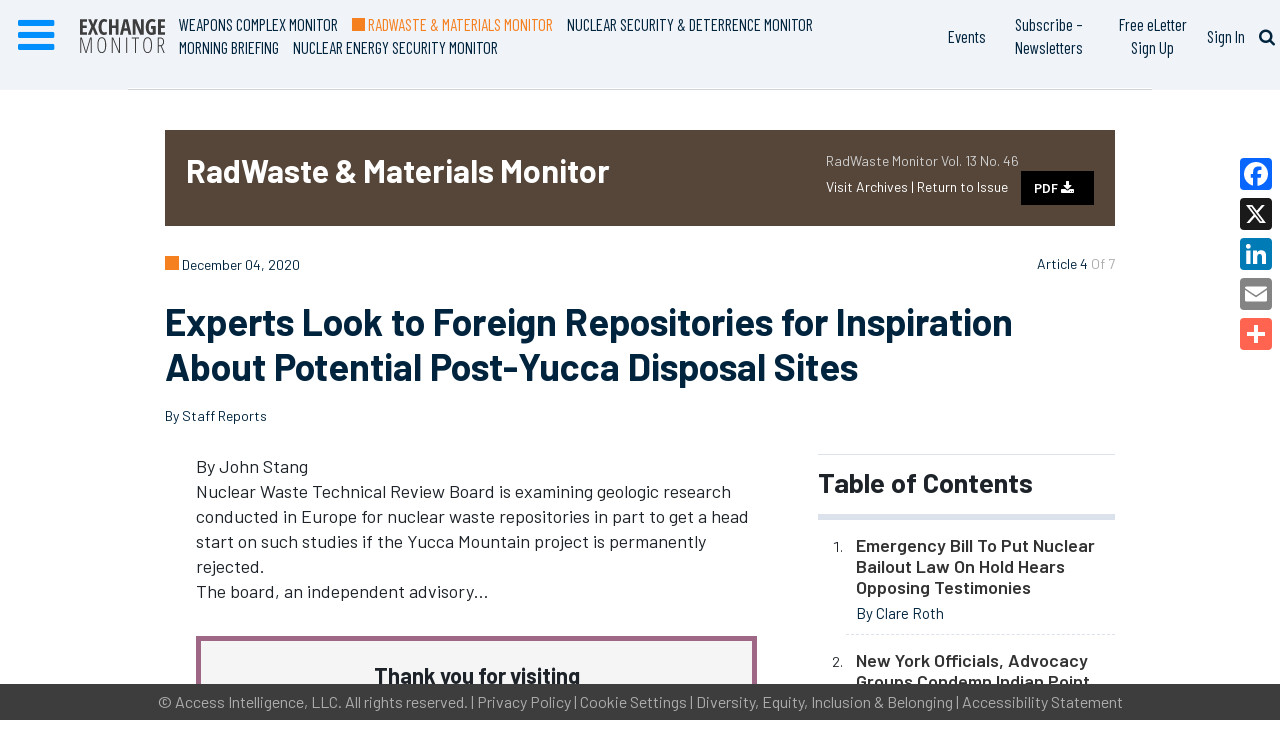

--- FILE ---
content_type: text/html; charset=utf-8
request_url: https://www.google.com/recaptcha/api2/aframe
body_size: 269
content:
<!DOCTYPE HTML><html><head><meta http-equiv="content-type" content="text/html; charset=UTF-8"></head><body><script nonce="rQ1fmwqXW4j08qYweGFkkQ">/** Anti-fraud and anti-abuse applications only. See google.com/recaptcha */ try{var clients={'sodar':'https://pagead2.googlesyndication.com/pagead/sodar?'};window.addEventListener("message",function(a){try{if(a.source===window.parent){var b=JSON.parse(a.data);var c=clients[b['id']];if(c){var d=document.createElement('img');d.src=c+b['params']+'&rc='+(localStorage.getItem("rc::a")?sessionStorage.getItem("rc::b"):"");window.document.body.appendChild(d);sessionStorage.setItem("rc::e",parseInt(sessionStorage.getItem("rc::e")||0)+1);localStorage.setItem("rc::h",'1768652960015');}}}catch(b){}});window.parent.postMessage("_grecaptcha_ready", "*");}catch(b){}</script></body></html>

--- FILE ---
content_type: image/svg+xml
request_url: https://www.exchangemonitor.com/wp-content/themes/exm/assets/img/logo-tag.svg
body_size: 1119
content:
<?xml version="1.0" encoding="utf-8"?>
<!-- Generator: Adobe Illustrator 16.0.0, SVG Export Plug-In . SVG Version: 6.00 Build 0)  -->
<!DOCTYPE svg PUBLIC "-//W3C//DTD SVG 1.1//EN" "http://www.w3.org/Graphics/SVG/1.1/DTD/svg11.dtd">
<svg version="1.1" id="Layer_1" xmlns="http://www.w3.org/2000/svg" xmlns:xlink="http://www.w3.org/1999/xlink" x="0px" y="0px"
	 width="157.6px" height="62.8px" viewBox="0 0 157.6 62.8" style="enable-background:new 0 0 157.6 62.8;" xml:space="preserve">
<style type="text/css">
<![CDATA[
	.st0{fill:#3D3D3D;}
]]>
</style>
<g>
	<path class="st0" d="M12.9,29H0V0.4h12.9V5H5.3v6.8h7v4.6h-7v7.9h7.6V29z"/>
	<path class="st0" d="M33.5,29h-5.5l-4.1-10.2L20,29h-5.5L21,14.1L15,0.4h5.4l3.8,9.4l3.3-9.4H33l-6,14L33.5,29z"/>
	<path class="st0" d="M44.8,4.7c-1.5,0-2.7,0.9-3.6,2.7c-0.9,1.8-1.3,4.3-1.3,7.4c0,6.6,1.7,9.9,5.2,9.9c1.5,0,3.1-0.5,4.7-1.4V28
		c-1.4,0.9-3.2,1.4-5.4,1.4c-3.2,0-5.7-1.3-7.4-3.8c-1.7-2.6-2.6-6.2-2.6-10.8c0-4.6,0.9-8.3,2.7-10.8C38.9,1.3,41.4,0,44.6,0
		c1,0,2,0.1,3,0.4c1,0.3,2,0.8,3.1,1.5l-1.8,4.3c-0.6-0.4-1.2-0.8-1.9-1.1C46.3,4.8,45.6,4.7,44.8,4.7z"/>
	<path class="st0" d="M71.5,29h-5.3V16.5h-7V29h-5.3V0.4h5.3v11.4h7V0.4h5.3V29z"/>
	<path class="st0" d="M90.1,29l-1.6-7.2H81L79.4,29h-5.3l7.1-28.7h7.2L95.4,29H90.1z M87.5,17.1l-1.5-6.6c-0.1-0.4-0.3-1.4-0.6-3
		c-0.3-1.6-0.5-2.7-0.6-3.3c-0.2,1.1-0.4,2.4-0.6,3.7c-0.3,1.3-0.9,4.4-2,9.2H87.5z"/>
	<path class="st0" d="M118,29h-6.5l-8.8-20.7h-0.3c0.3,1.6,0.5,3.3,0.5,5.1V29H98V0.4h6.5l8.8,20.5h0.2c-0.2-1.4-0.4-3-0.4-4.9V0.4
		h4.9V29z"/>
	<path class="st0" d="M131.6,13.1h8.7v14.7c-2.5,1.1-5.1,1.6-7.9,1.6c-3.3,0-5.9-1.3-7.7-3.8c-1.8-2.5-2.7-6.2-2.7-10.9
		c0-4.6,1-8.2,3.1-10.8s4.9-3.9,8.6-3.9c2.3,0,4.5,0.6,6.5,1.8l-1.7,4.3c-1.6-0.9-3.1-1.4-4.5-1.4c-2,0-3.6,0.9-4.8,2.7
		c-1.2,1.8-1.8,4.3-1.8,7.4c0,3.2,0.4,5.7,1.3,7.4s2.1,2.6,3.7,2.6c0.9,0,1.7-0.1,2.6-0.3v-6.5h-3.5V13.1z"/>
	<path class="st0" d="M157.6,29h-12.9V0.4h12.9V5H150v6.8h7v4.6h-7v7.9h7.6V29z"/>
	<path class="st0" d="M10,62.4l-7.6-26H2.2c0.1,2.7,0.2,4.5,0.2,5.2v20.8H0.6V33.9h2.8l6.4,21.8c0.6,1.9,0.9,3.6,1.1,4.9h0.2
		c0.1-1,0.5-2.6,1.2-4.9l6.4-21.9h2.9v28.6h-1.9V41.8c0-0.8,0.1-2.6,0.2-5.3h-0.2l-7.6,26H10z"/>
	<path class="st0" d="M48.6,48.1c0,4.7-0.7,8.4-2.1,10.9c-1.4,2.5-3.5,3.8-6.1,3.8c-2.7,0-4.7-1.3-6.1-3.8
		c-1.4-2.6-2.1-6.2-2.1-10.9c0-4.9,0.7-8.6,2.1-11c1.4-2.4,3.5-3.6,6.2-3.6c2.7,0,4.7,1.3,6.1,3.8C47.9,39.8,48.6,43.4,48.6,48.1z
		 M34.1,48.1c0,4.2,0.5,7.5,1.6,9.6c1.1,2.2,2.6,3.3,4.6,3.3c2,0,3.6-1.1,4.7-3.2c1.1-2.1,1.6-5.4,1.6-9.7c0-4.2-0.5-7.4-1.6-9.6
		c-1-2.2-2.6-3.2-4.6-3.2c-2.1,0-3.7,1.1-4.7,3.3C34.6,40.7,34.1,43.9,34.1,48.1z"/>
	<path class="st0" d="M74.1,62.4h-2.4L60.9,36.8h-0.2c0.2,1.8,0.2,3.5,0.2,5.1v20.5h-1.9V33.9h2.5l10.7,25.3h0.1
		c-0.1-2.1-0.2-3.9-0.2-5.4v-20h1.9V62.4z"/>
	<path class="st0" d="M85.6,62.4V33.9h1.9v28.6H85.6z"/>
	<path class="st0" d="M103.7,62.4h-1.9V35.7h-5.7v-1.8h13.3v1.8h-5.7V62.4z"/>
	<path class="st0" d="M133.6,48.1c0,4.7-0.7,8.4-2.1,10.9c-1.4,2.5-3.5,3.8-6.1,3.8c-2.7,0-4.7-1.3-6.1-3.8
		c-1.4-2.6-2.1-6.2-2.1-10.9c0-4.9,0.7-8.6,2.1-11c1.4-2.4,3.5-3.6,6.2-3.6c2.7,0,4.7,1.3,6.1,3.8C132.9,39.8,133.6,43.4,133.6,48.1
		z M119.1,48.1c0,4.2,0.5,7.5,1.6,9.6c1.1,2.2,2.6,3.3,4.6,3.3c2,0,3.6-1.1,4.7-3.2c1.1-2.1,1.6-5.4,1.6-9.7c0-4.2-0.5-7.4-1.6-9.6
		c-1-2.2-2.6-3.2-4.6-3.2c-2.1,0-3.7,1.1-4.7,3.3C119.6,40.7,119.1,43.9,119.1,48.1z"/>
	<path class="st0" d="M146,49.9v12.5h-1.9V33.9h3.9c2.8,0,4.8,0.7,6.1,2c1.3,1.3,1.9,3.3,1.9,5.9c0,2-0.4,3.6-1.1,4.9
		c-0.7,1.3-1.9,2.2-3.5,2.9l5.7,12.9h-2.1l-5.3-12.5H146z M146,48.2h2.7c1.7,0,3.1-0.5,4-1.6c0.9-1.1,1.4-2.7,1.4-4.8
		c0-2.1-0.5-3.7-1.4-4.7c-1-1-2.5-1.4-4.5-1.4H146V48.2z"/>
</g>
</svg>
